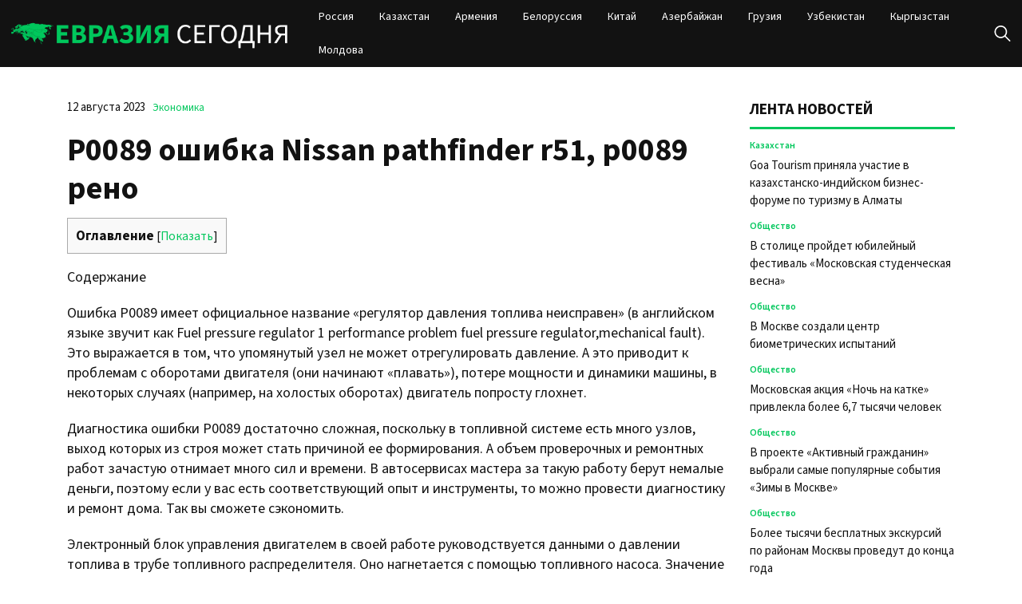

--- FILE ---
content_type: text/html; charset=UTF-8
request_url: https://evrasia-today.ru/p0089-oshibka-nissan-pathfinder-r51/
body_size: 17587
content:
<!doctype html>
<html lang="ru-RU">
<head>
	<meta charset="UTF-8">
	<meta name="viewport" content="width=device-width, initial-scale=1">
	<link rel="profile" href="https://gmpg.org/xfn/11">

	<meta name='robots' content='index, follow, max-image-preview:large, max-snippet:-1, max-video-preview:-1' />
	<style>img:is([sizes="auto" i], [sizes^="auto," i]) { contain-intrinsic-size: 3000px 1500px }</style>
	
	<!-- This site is optimized with the Yoast SEO plugin v22.6 - https://yoast.com/wordpress/plugins/seo/ -->
	<title>P0089 ошибка Nissan pathfinder r51, р0089 рено - Евразия сегодня</title>
	<link rel="canonical" href="https://evrasia-today.ru/p0089-oshibka-nissan-pathfinder-r51/" />
	<meta property="og:locale" content="ru_RU" />
	<meta property="og:type" content="article" />
	<meta property="og:title" content="P0089 ошибка Nissan pathfinder r51, р0089 рено - Евразия сегодня" />
	<meta property="og:description" content="Ошибка P0089 имеет официальное название &quot;регулятор давления топлива неисправен&quot; (в английском языке звучит как Fuel pressure regulator 1 performance problem" />
	<meta property="og:url" content="https://evrasia-today.ru/p0089-oshibka-nissan-pathfinder-r51/" />
	<meta property="og:site_name" content="Евразия сегодня" />
	<meta property="article:published_time" content="2023-08-12T01:15:14+00:00" />
	<meta property="article:modified_time" content="2024-02-27T05:59:47+00:00" />
	<meta property="og:image" content="https://a.d-cd.net/f696905s-960.jpg" />
	<meta name="author" content="admin" />
	<meta name="twitter:card" content="summary_large_image" />
	<meta name="twitter:label1" content="Написано автором" />
	<meta name="twitter:data1" content="admin" />
	<script type="application/ld+json" class="yoast-schema-graph">{"@context":"https://schema.org","@graph":[{"@type":"Article","@id":"https://evrasia-today.ru/p0089-oshibka-nissan-pathfinder-r51/#article","isPartOf":{"@id":"https://evrasia-today.ru/p0089-oshibka-nissan-pathfinder-r51/"},"author":{"name":"admin","@id":"https://evrasia-today.ru/#/schema/person/e9e987da9735bdfa65507c035e8282ef"},"headline":"P0089 ошибка Nissan pathfinder r51, р0089 рено","datePublished":"2023-08-12T01:15:14+00:00","dateModified":"2024-02-27T05:59:47+00:00","mainEntityOfPage":{"@id":"https://evrasia-today.ru/p0089-oshibka-nissan-pathfinder-r51/"},"wordCount":1891,"publisher":{"@id":"https://evrasia-today.ru/#organization"},"image":{"@id":"https://evrasia-today.ru/p0089-oshibka-nissan-pathfinder-r51/#primaryimage"},"thumbnailUrl":"https://a.d-cd.net/f696905s-960.jpg","articleSection":["Экономика"],"inLanguage":"ru-RU"},{"@type":"WebPage","@id":"https://evrasia-today.ru/p0089-oshibka-nissan-pathfinder-r51/","url":"https://evrasia-today.ru/p0089-oshibka-nissan-pathfinder-r51/","name":"P0089 ошибка Nissan pathfinder r51, р0089 рено - Евразия сегодня","isPartOf":{"@id":"https://evrasia-today.ru/#website"},"primaryImageOfPage":{"@id":"https://evrasia-today.ru/p0089-oshibka-nissan-pathfinder-r51/#primaryimage"},"image":{"@id":"https://evrasia-today.ru/p0089-oshibka-nissan-pathfinder-r51/#primaryimage"},"thumbnailUrl":"https://a.d-cd.net/f696905s-960.jpg","datePublished":"2023-08-12T01:15:14+00:00","dateModified":"2024-02-27T05:59:47+00:00","inLanguage":"ru-RU","potentialAction":[{"@type":"ReadAction","target":["https://evrasia-today.ru/p0089-oshibka-nissan-pathfinder-r51/"]}]},{"@type":"ImageObject","inLanguage":"ru-RU","@id":"https://evrasia-today.ru/p0089-oshibka-nissan-pathfinder-r51/#primaryimage","url":"https://a.d-cd.net/f696905s-960.jpg","contentUrl":"https://a.d-cd.net/f696905s-960.jpg"},{"@type":"WebSite","@id":"https://evrasia-today.ru/#website","url":"https://evrasia-today.ru/","name":"Евразия сегодня","description":"новости и аналитика","publisher":{"@id":"https://evrasia-today.ru/#organization"},"potentialAction":[{"@type":"SearchAction","target":{"@type":"EntryPoint","urlTemplate":"https://evrasia-today.ru/?s={search_term_string}"},"query-input":"required name=search_term_string"}],"inLanguage":"ru-RU"},{"@type":"Organization","@id":"https://evrasia-today.ru/#organization","name":"Евразия сегодня","url":"https://evrasia-today.ru/","logo":{"@type":"ImageObject","inLanguage":"ru-RU","@id":"https://evrasia-today.ru/#/schema/logo/image/","url":"https://evrasia-today.ru/wp-content/uploads/2024/04/logo.png","contentUrl":"https://evrasia-today.ru/wp-content/uploads/2024/04/logo.png","width":539,"height":63,"caption":"Евразия сегодня"},"image":{"@id":"https://evrasia-today.ru/#/schema/logo/image/"}},{"@type":"Person","@id":"https://evrasia-today.ru/#/schema/person/e9e987da9735bdfa65507c035e8282ef","name":"admin","image":{"@type":"ImageObject","inLanguage":"ru-RU","@id":"https://evrasia-today.ru/#/schema/person/image/","url":"https://secure.gravatar.com/avatar/56c9691c20cd3f10606d5fb8446cbb05?s=96&d=mm&r=g","contentUrl":"https://secure.gravatar.com/avatar/56c9691c20cd3f10606d5fb8446cbb05?s=96&d=mm&r=g","caption":"admin"},"url":"https://evrasia-today.ru/author/admin/"}]}</script>
	<!-- / Yoast SEO plugin. -->


<link rel="alternate" type="application/rss+xml" title="Евразия сегодня &raquo; Лента" href="https://evrasia-today.ru/feed/" />
<link rel="alternate" type="application/rss+xml" title="Евразия сегодня &raquo; Лента комментариев" href="https://evrasia-today.ru/comments/feed/" />
<script>
window._wpemojiSettings = {"baseUrl":"https:\/\/s.w.org\/images\/core\/emoji\/15.0.3\/72x72\/","ext":".png","svgUrl":"https:\/\/s.w.org\/images\/core\/emoji\/15.0.3\/svg\/","svgExt":".svg","source":{"concatemoji":"https:\/\/evrasia-today.ru\/wp-includes\/js\/wp-emoji-release.min.js?ver=6.7.2"}};
/*! This file is auto-generated */
!function(i,n){var o,s,e;function c(e){try{var t={supportTests:e,timestamp:(new Date).valueOf()};sessionStorage.setItem(o,JSON.stringify(t))}catch(e){}}function p(e,t,n){e.clearRect(0,0,e.canvas.width,e.canvas.height),e.fillText(t,0,0);var t=new Uint32Array(e.getImageData(0,0,e.canvas.width,e.canvas.height).data),r=(e.clearRect(0,0,e.canvas.width,e.canvas.height),e.fillText(n,0,0),new Uint32Array(e.getImageData(0,0,e.canvas.width,e.canvas.height).data));return t.every(function(e,t){return e===r[t]})}function u(e,t,n){switch(t){case"flag":return n(e,"\ud83c\udff3\ufe0f\u200d\u26a7\ufe0f","\ud83c\udff3\ufe0f\u200b\u26a7\ufe0f")?!1:!n(e,"\ud83c\uddfa\ud83c\uddf3","\ud83c\uddfa\u200b\ud83c\uddf3")&&!n(e,"\ud83c\udff4\udb40\udc67\udb40\udc62\udb40\udc65\udb40\udc6e\udb40\udc67\udb40\udc7f","\ud83c\udff4\u200b\udb40\udc67\u200b\udb40\udc62\u200b\udb40\udc65\u200b\udb40\udc6e\u200b\udb40\udc67\u200b\udb40\udc7f");case"emoji":return!n(e,"\ud83d\udc26\u200d\u2b1b","\ud83d\udc26\u200b\u2b1b")}return!1}function f(e,t,n){var r="undefined"!=typeof WorkerGlobalScope&&self instanceof WorkerGlobalScope?new OffscreenCanvas(300,150):i.createElement("canvas"),a=r.getContext("2d",{willReadFrequently:!0}),o=(a.textBaseline="top",a.font="600 32px Arial",{});return e.forEach(function(e){o[e]=t(a,e,n)}),o}function t(e){var t=i.createElement("script");t.src=e,t.defer=!0,i.head.appendChild(t)}"undefined"!=typeof Promise&&(o="wpEmojiSettingsSupports",s=["flag","emoji"],n.supports={everything:!0,everythingExceptFlag:!0},e=new Promise(function(e){i.addEventListener("DOMContentLoaded",e,{once:!0})}),new Promise(function(t){var n=function(){try{var e=JSON.parse(sessionStorage.getItem(o));if("object"==typeof e&&"number"==typeof e.timestamp&&(new Date).valueOf()<e.timestamp+604800&&"object"==typeof e.supportTests)return e.supportTests}catch(e){}return null}();if(!n){if("undefined"!=typeof Worker&&"undefined"!=typeof OffscreenCanvas&&"undefined"!=typeof URL&&URL.createObjectURL&&"undefined"!=typeof Blob)try{var e="postMessage("+f.toString()+"("+[JSON.stringify(s),u.toString(),p.toString()].join(",")+"));",r=new Blob([e],{type:"text/javascript"}),a=new Worker(URL.createObjectURL(r),{name:"wpTestEmojiSupports"});return void(a.onmessage=function(e){c(n=e.data),a.terminate(),t(n)})}catch(e){}c(n=f(s,u,p))}t(n)}).then(function(e){for(var t in e)n.supports[t]=e[t],n.supports.everything=n.supports.everything&&n.supports[t],"flag"!==t&&(n.supports.everythingExceptFlag=n.supports.everythingExceptFlag&&n.supports[t]);n.supports.everythingExceptFlag=n.supports.everythingExceptFlag&&!n.supports.flag,n.DOMReady=!1,n.readyCallback=function(){n.DOMReady=!0}}).then(function(){return e}).then(function(){var e;n.supports.everything||(n.readyCallback(),(e=n.source||{}).concatemoji?t(e.concatemoji):e.wpemoji&&e.twemoji&&(t(e.twemoji),t(e.wpemoji)))}))}((window,document),window._wpemojiSettings);
</script>
<style id='wp-emoji-styles-inline-css'>

	img.wp-smiley, img.emoji {
		display: inline !important;
		border: none !important;
		box-shadow: none !important;
		height: 1em !important;
		width: 1em !important;
		margin: 0 0.07em !important;
		vertical-align: -0.1em !important;
		background: none !important;
		padding: 0 !important;
	}
</style>
<link rel='stylesheet' id='wp-block-library-css' href='https://evrasia-today.ru/wp-includes/css/dist/block-library/style.min.css?ver=6.7.2' media='all' />
<style id='classic-theme-styles-inline-css'>
/*! This file is auto-generated */
.wp-block-button__link{color:#fff;background-color:#32373c;border-radius:9999px;box-shadow:none;text-decoration:none;padding:calc(.667em + 2px) calc(1.333em + 2px);font-size:1.125em}.wp-block-file__button{background:#32373c;color:#fff;text-decoration:none}
</style>
<style id='global-styles-inline-css'>
:root{--wp--preset--aspect-ratio--square: 1;--wp--preset--aspect-ratio--4-3: 4/3;--wp--preset--aspect-ratio--3-4: 3/4;--wp--preset--aspect-ratio--3-2: 3/2;--wp--preset--aspect-ratio--2-3: 2/3;--wp--preset--aspect-ratio--16-9: 16/9;--wp--preset--aspect-ratio--9-16: 9/16;--wp--preset--color--black: #000000;--wp--preset--color--cyan-bluish-gray: #abb8c3;--wp--preset--color--white: #ffffff;--wp--preset--color--pale-pink: #f78da7;--wp--preset--color--vivid-red: #cf2e2e;--wp--preset--color--luminous-vivid-orange: #ff6900;--wp--preset--color--luminous-vivid-amber: #fcb900;--wp--preset--color--light-green-cyan: #7bdcb5;--wp--preset--color--vivid-green-cyan: #00d084;--wp--preset--color--pale-cyan-blue: #8ed1fc;--wp--preset--color--vivid-cyan-blue: #0693e3;--wp--preset--color--vivid-purple: #9b51e0;--wp--preset--gradient--vivid-cyan-blue-to-vivid-purple: linear-gradient(135deg,rgba(6,147,227,1) 0%,rgb(155,81,224) 100%);--wp--preset--gradient--light-green-cyan-to-vivid-green-cyan: linear-gradient(135deg,rgb(122,220,180) 0%,rgb(0,208,130) 100%);--wp--preset--gradient--luminous-vivid-amber-to-luminous-vivid-orange: linear-gradient(135deg,rgba(252,185,0,1) 0%,rgba(255,105,0,1) 100%);--wp--preset--gradient--luminous-vivid-orange-to-vivid-red: linear-gradient(135deg,rgba(255,105,0,1) 0%,rgb(207,46,46) 100%);--wp--preset--gradient--very-light-gray-to-cyan-bluish-gray: linear-gradient(135deg,rgb(238,238,238) 0%,rgb(169,184,195) 100%);--wp--preset--gradient--cool-to-warm-spectrum: linear-gradient(135deg,rgb(74,234,220) 0%,rgb(151,120,209) 20%,rgb(207,42,186) 40%,rgb(238,44,130) 60%,rgb(251,105,98) 80%,rgb(254,248,76) 100%);--wp--preset--gradient--blush-light-purple: linear-gradient(135deg,rgb(255,206,236) 0%,rgb(152,150,240) 100%);--wp--preset--gradient--blush-bordeaux: linear-gradient(135deg,rgb(254,205,165) 0%,rgb(254,45,45) 50%,rgb(107,0,62) 100%);--wp--preset--gradient--luminous-dusk: linear-gradient(135deg,rgb(255,203,112) 0%,rgb(199,81,192) 50%,rgb(65,88,208) 100%);--wp--preset--gradient--pale-ocean: linear-gradient(135deg,rgb(255,245,203) 0%,rgb(182,227,212) 50%,rgb(51,167,181) 100%);--wp--preset--gradient--electric-grass: linear-gradient(135deg,rgb(202,248,128) 0%,rgb(113,206,126) 100%);--wp--preset--gradient--midnight: linear-gradient(135deg,rgb(2,3,129) 0%,rgb(40,116,252) 100%);--wp--preset--font-size--small: 13px;--wp--preset--font-size--medium: 20px;--wp--preset--font-size--large: 36px;--wp--preset--font-size--x-large: 42px;--wp--preset--spacing--20: 0.44rem;--wp--preset--spacing--30: 0.67rem;--wp--preset--spacing--40: 1rem;--wp--preset--spacing--50: 1.5rem;--wp--preset--spacing--60: 2.25rem;--wp--preset--spacing--70: 3.38rem;--wp--preset--spacing--80: 5.06rem;--wp--preset--shadow--natural: 6px 6px 9px rgba(0, 0, 0, 0.2);--wp--preset--shadow--deep: 12px 12px 50px rgba(0, 0, 0, 0.4);--wp--preset--shadow--sharp: 6px 6px 0px rgba(0, 0, 0, 0.2);--wp--preset--shadow--outlined: 6px 6px 0px -3px rgba(255, 255, 255, 1), 6px 6px rgba(0, 0, 0, 1);--wp--preset--shadow--crisp: 6px 6px 0px rgba(0, 0, 0, 1);}:where(.is-layout-flex){gap: 0.5em;}:where(.is-layout-grid){gap: 0.5em;}body .is-layout-flex{display: flex;}.is-layout-flex{flex-wrap: wrap;align-items: center;}.is-layout-flex > :is(*, div){margin: 0;}body .is-layout-grid{display: grid;}.is-layout-grid > :is(*, div){margin: 0;}:where(.wp-block-columns.is-layout-flex){gap: 2em;}:where(.wp-block-columns.is-layout-grid){gap: 2em;}:where(.wp-block-post-template.is-layout-flex){gap: 1.25em;}:where(.wp-block-post-template.is-layout-grid){gap: 1.25em;}.has-black-color{color: var(--wp--preset--color--black) !important;}.has-cyan-bluish-gray-color{color: var(--wp--preset--color--cyan-bluish-gray) !important;}.has-white-color{color: var(--wp--preset--color--white) !important;}.has-pale-pink-color{color: var(--wp--preset--color--pale-pink) !important;}.has-vivid-red-color{color: var(--wp--preset--color--vivid-red) !important;}.has-luminous-vivid-orange-color{color: var(--wp--preset--color--luminous-vivid-orange) !important;}.has-luminous-vivid-amber-color{color: var(--wp--preset--color--luminous-vivid-amber) !important;}.has-light-green-cyan-color{color: var(--wp--preset--color--light-green-cyan) !important;}.has-vivid-green-cyan-color{color: var(--wp--preset--color--vivid-green-cyan) !important;}.has-pale-cyan-blue-color{color: var(--wp--preset--color--pale-cyan-blue) !important;}.has-vivid-cyan-blue-color{color: var(--wp--preset--color--vivid-cyan-blue) !important;}.has-vivid-purple-color{color: var(--wp--preset--color--vivid-purple) !important;}.has-black-background-color{background-color: var(--wp--preset--color--black) !important;}.has-cyan-bluish-gray-background-color{background-color: var(--wp--preset--color--cyan-bluish-gray) !important;}.has-white-background-color{background-color: var(--wp--preset--color--white) !important;}.has-pale-pink-background-color{background-color: var(--wp--preset--color--pale-pink) !important;}.has-vivid-red-background-color{background-color: var(--wp--preset--color--vivid-red) !important;}.has-luminous-vivid-orange-background-color{background-color: var(--wp--preset--color--luminous-vivid-orange) !important;}.has-luminous-vivid-amber-background-color{background-color: var(--wp--preset--color--luminous-vivid-amber) !important;}.has-light-green-cyan-background-color{background-color: var(--wp--preset--color--light-green-cyan) !important;}.has-vivid-green-cyan-background-color{background-color: var(--wp--preset--color--vivid-green-cyan) !important;}.has-pale-cyan-blue-background-color{background-color: var(--wp--preset--color--pale-cyan-blue) !important;}.has-vivid-cyan-blue-background-color{background-color: var(--wp--preset--color--vivid-cyan-blue) !important;}.has-vivid-purple-background-color{background-color: var(--wp--preset--color--vivid-purple) !important;}.has-black-border-color{border-color: var(--wp--preset--color--black) !important;}.has-cyan-bluish-gray-border-color{border-color: var(--wp--preset--color--cyan-bluish-gray) !important;}.has-white-border-color{border-color: var(--wp--preset--color--white) !important;}.has-pale-pink-border-color{border-color: var(--wp--preset--color--pale-pink) !important;}.has-vivid-red-border-color{border-color: var(--wp--preset--color--vivid-red) !important;}.has-luminous-vivid-orange-border-color{border-color: var(--wp--preset--color--luminous-vivid-orange) !important;}.has-luminous-vivid-amber-border-color{border-color: var(--wp--preset--color--luminous-vivid-amber) !important;}.has-light-green-cyan-border-color{border-color: var(--wp--preset--color--light-green-cyan) !important;}.has-vivid-green-cyan-border-color{border-color: var(--wp--preset--color--vivid-green-cyan) !important;}.has-pale-cyan-blue-border-color{border-color: var(--wp--preset--color--pale-cyan-blue) !important;}.has-vivid-cyan-blue-border-color{border-color: var(--wp--preset--color--vivid-cyan-blue) !important;}.has-vivid-purple-border-color{border-color: var(--wp--preset--color--vivid-purple) !important;}.has-vivid-cyan-blue-to-vivid-purple-gradient-background{background: var(--wp--preset--gradient--vivid-cyan-blue-to-vivid-purple) !important;}.has-light-green-cyan-to-vivid-green-cyan-gradient-background{background: var(--wp--preset--gradient--light-green-cyan-to-vivid-green-cyan) !important;}.has-luminous-vivid-amber-to-luminous-vivid-orange-gradient-background{background: var(--wp--preset--gradient--luminous-vivid-amber-to-luminous-vivid-orange) !important;}.has-luminous-vivid-orange-to-vivid-red-gradient-background{background: var(--wp--preset--gradient--luminous-vivid-orange-to-vivid-red) !important;}.has-very-light-gray-to-cyan-bluish-gray-gradient-background{background: var(--wp--preset--gradient--very-light-gray-to-cyan-bluish-gray) !important;}.has-cool-to-warm-spectrum-gradient-background{background: var(--wp--preset--gradient--cool-to-warm-spectrum) !important;}.has-blush-light-purple-gradient-background{background: var(--wp--preset--gradient--blush-light-purple) !important;}.has-blush-bordeaux-gradient-background{background: var(--wp--preset--gradient--blush-bordeaux) !important;}.has-luminous-dusk-gradient-background{background: var(--wp--preset--gradient--luminous-dusk) !important;}.has-pale-ocean-gradient-background{background: var(--wp--preset--gradient--pale-ocean) !important;}.has-electric-grass-gradient-background{background: var(--wp--preset--gradient--electric-grass) !important;}.has-midnight-gradient-background{background: var(--wp--preset--gradient--midnight) !important;}.has-small-font-size{font-size: var(--wp--preset--font-size--small) !important;}.has-medium-font-size{font-size: var(--wp--preset--font-size--medium) !important;}.has-large-font-size{font-size: var(--wp--preset--font-size--large) !important;}.has-x-large-font-size{font-size: var(--wp--preset--font-size--x-large) !important;}
:where(.wp-block-post-template.is-layout-flex){gap: 1.25em;}:where(.wp-block-post-template.is-layout-grid){gap: 1.25em;}
:where(.wp-block-columns.is-layout-flex){gap: 2em;}:where(.wp-block-columns.is-layout-grid){gap: 2em;}
:root :where(.wp-block-pullquote){font-size: 1.5em;line-height: 1.6;}
</style>
<link rel='stylesheet' id='evraziyasegodnya-style-css' href='https://evrasia-today.ru/wp-content/themes/evraziyasegodnya/style.css?ver=1.0.0' media='all' />
<link rel='stylesheet' id='boo-grid-4.6-css' href='https://evrasia-today.ru/wp-content/themes/evraziyasegodnya/bootstrap-grid.css?ver=1.0.0' media='all' />
<link rel='stylesheet' id='fancybox-css-css' href='https://evrasia-today.ru/wp-content/themes/evraziyasegodnya/js/jquery.fancybox.min.css?ver=1.0.0' media='all' />
<script src="https://evrasia-today.ru/wp-includes/js/jquery/jquery.min.js?ver=3.7.1" id="jquery-core-js"></script>
<script src="https://evrasia-today.ru/wp-includes/js/jquery/jquery-migrate.min.js?ver=3.4.1" id="jquery-migrate-js"></script>
<link rel="https://api.w.org/" href="https://evrasia-today.ru/wp-json/" /><link rel="alternate" title="JSON" type="application/json" href="https://evrasia-today.ru/wp-json/wp/v2/posts/3814" /><link rel="EditURI" type="application/rsd+xml" title="RSD" href="https://evrasia-today.ru/xmlrpc.php?rsd" />
<meta name="generator" content="WordPress 6.7.2" />
<link rel='shortlink' href='https://evrasia-today.ru/?p=3814' />
<link rel="alternate" title="oEmbed (JSON)" type="application/json+oembed" href="https://evrasia-today.ru/wp-json/oembed/1.0/embed?url=https%3A%2F%2Fevrasia-today.ru%2Fp0089-oshibka-nissan-pathfinder-r51%2F" />
<link rel="alternate" title="oEmbed (XML)" type="text/xml+oembed" href="https://evrasia-today.ru/wp-json/oembed/1.0/embed?url=https%3A%2F%2Fevrasia-today.ru%2Fp0089-oshibka-nissan-pathfinder-r51%2F&#038;format=xml" />
<link rel="icon" href="https://evrasia-today.ru/wp-content/uploads/2024/10/cropped-screenshot-2024-10-31-at-08.39.34-32x32.png" sizes="32x32" />
<link rel="icon" href="https://evrasia-today.ru/wp-content/uploads/2024/10/cropped-screenshot-2024-10-31-at-08.39.34-192x192.png" sizes="192x192" />
<link rel="apple-touch-icon" href="https://evrasia-today.ru/wp-content/uploads/2024/10/cropped-screenshot-2024-10-31-at-08.39.34-180x180.png" />
<meta name="msapplication-TileImage" content="https://evrasia-today.ru/wp-content/uploads/2024/10/cropped-screenshot-2024-10-31-at-08.39.34-270x270.png" />
</head>

<body class="post-template-default single single-post postid-3814 single-format-standard wp-custom-logo wp-embed-responsive"> 

	
<div id="page" class="site">

<header class="site-header compensate-for-scrollbar d-flex flex-column">
	<div class="container relative">
		<div class="menu_wrap d-flex align-items-center justify-content-between">
			<div class="flex-shrink-0 mr-sm-5 mr-2">
				<div class="site-branding">
					<a href="https://evrasia-today.ru/" class="custom-logo-link" rel="home"><img width="539" height="63" src="https://evrasia-today.ru/wp-content/uploads/2024/04/logo.png" class="custom-logo" alt="Евразия сегодня" decoding="async" /></a>				</div>
			</div>
			<nav class="nav-menu my-auto ml-auto">
				<ul id="menu-header" class="d-lg-flex flex-wrap"><li id="menu-item-50074" class="menu-item menu-item-type-taxonomy menu-item-object-category menu-item-50074"><a href="https://evrasia-today.ru/russia/">Россия</a></li>
<li id="menu-item-50072" class="menu-item menu-item-type-taxonomy menu-item-object-category menu-item-50072"><a href="https://evrasia-today.ru/kazakhstan/">Казахстан</a></li>
<li id="menu-item-50070" class="menu-item menu-item-type-taxonomy menu-item-object-category menu-item-50070"><a href="https://evrasia-today.ru/armenia/">Армения</a></li>
<li id="menu-item-50464" class="menu-item menu-item-type-taxonomy menu-item-object-category menu-item-50464"><a href="https://evrasia-today.ru/belarus/">Белоруссия</a></li>
<li id="menu-item-50076" class="menu-item menu-item-type-taxonomy menu-item-object-category menu-item-50076"><a href="https://evrasia-today.ru/china/">Китай</a></li>
<li id="menu-item-50069" class="menu-item menu-item-type-taxonomy menu-item-object-category menu-item-50069"><a href="https://evrasia-today.ru/azerbajdzhan/">Азербайжан</a></li>
<li id="menu-item-50071" class="menu-item menu-item-type-taxonomy menu-item-object-category menu-item-50071"><a href="https://evrasia-today.ru/georgia/">Грузия</a></li>
<li id="menu-item-50075" class="menu-item menu-item-type-taxonomy menu-item-object-category menu-item-50075"><a href="https://evrasia-today.ru/uzbekistan/">Узбекистан</a></li>
<li id="menu-item-50073" class="menu-item menu-item-type-taxonomy menu-item-object-category menu-item-50073"><a href="https://evrasia-today.ru/kyrgyzstan/">Кыргызстан</a></li>
<li id="menu-item-50385" class="menu-item menu-item-type-taxonomy menu-item-object-category menu-item-50385"><a href="https://evrasia-today.ru/moldova/">Молдова</a></li>
</ul>			</nav>
			<div class="d-flex align-items-center ml-4">
				<div class="d-lg-none d-block">
					<div class="burger"><span></span></div>
				</div>
				<div class="search_column">
					<div class="d-flex justify-content-end wrap_search h-100">
    <div class="search_panel">
        <form role="search" method="get" id="searchform" class="searchform d-flex" action="https://evrasia-today.ru/">
                <label for="searchsubmit" class="s-submit d-flex align-items-center">
                    <svg xmlns="http://www.w3.org/2000/svg" width="22" height="22" viewBox="0 0 22 22" fill="none"><g clip-path="url(#clip0_14_506)"><path d="M7.64839 0.064455C5.74057 0.30508 3.93589 1.19453 2.56518 2.56524C-0.0301296 5.15625 -0.726223 9.08789 0.820652 12.3664C2.09682 15.0777 4.64917 16.9512 7.57534 17.3379C9.74956 17.6215 11.971 17.0629 13.7499 15.7867C13.9605 15.6363 14.1496 15.5117 14.1667 15.5117C14.1839 15.5117 15.6234 16.934 17.3593 18.6656C20.6894 21.9957 20.6937 21.9957 21.0761 22C21.2652 22 21.639 21.8453 21.7507 21.7164C21.8753 21.5746 22 21.2566 22 21.0762C22 20.6938 21.9957 20.6895 18.6656 17.3594C16.9339 15.6234 15.5117 14.1883 15.5117 14.1711C15.5117 14.1539 15.6363 13.9648 15.791 13.7457C16.8566 12.2375 17.398 10.5574 17.4023 8.73555C17.4023 6.38086 16.4999 4.20234 14.8371 2.54805C13.5222 1.2418 11.9066 0.4168 10.0546 0.107424C9.47026 0.00859642 8.25854 -0.012888 7.64839 0.064455ZM9.71089 1.91211C11.6703 2.23008 13.3417 3.28711 14.4031 4.88555C15.1937 6.07578 15.5589 7.26602 15.5632 8.67969C15.5632 9.36289 15.516 9.77539 15.3613 10.3984C14.7554 12.8176 12.8175 14.7555 10.3984 15.3613C9.77534 15.516 9.36284 15.5633 8.67964 15.5633C7.26596 15.559 6.07573 15.1938 4.8855 14.4031C2.99057 13.1441 1.8476 11.0086 1.8476 8.70977C1.8476 7.5582 2.08393 6.58711 2.62104 5.54727C3.48901 3.86719 5.03589 2.6168 6.89643 2.07969C7.68276 1.85625 8.89878 1.78321 9.71089 1.91211Z" /></g><defs><clipPath id="clip0_14_506"><rect width="22" height="22"/></clipPath></defs></svg>
                    <input type="submit" class="searchsubmit" id="searchsubmit" value="" />
                </label>
                <input type="text" value="" name="s" id="s" placeholder="Найти новость" required/>
                
        </form>
    </div>
    <div class="s-icon d-flex align-items-center">
        <svg class="loop-icon" xmlns="http://www.w3.org/2000/svg" width="22" height="22" viewBox="0 0 22 22" fill="none"><g clip-path="url(#clip0_14_506)"><path d="M7.64839 0.064455C5.74057 0.30508 3.93589 1.19453 2.56518 2.56524C-0.0301296 5.15625 -0.726223 9.08789 0.820652 12.3664C2.09682 15.0777 4.64917 16.9512 7.57534 17.3379C9.74956 17.6215 11.971 17.0629 13.7499 15.7867C13.9605 15.6363 14.1496 15.5117 14.1667 15.5117C14.1839 15.5117 15.6234 16.934 17.3593 18.6656C20.6894 21.9957 20.6937 21.9957 21.0761 22C21.2652 22 21.639 21.8453 21.7507 21.7164C21.8753 21.5746 22 21.2566 22 21.0762C22 20.6938 21.9957 20.6895 18.6656 17.3594C16.9339 15.6234 15.5117 14.1883 15.5117 14.1711C15.5117 14.1539 15.6363 13.9648 15.791 13.7457C16.8566 12.2375 17.398 10.5574 17.4023 8.73555C17.4023 6.38086 16.4999 4.20234 14.8371 2.54805C13.5222 1.2418 11.9066 0.4168 10.0546 0.107424C9.47026 0.00859642 8.25854 -0.012888 7.64839 0.064455ZM9.71089 1.91211C11.6703 2.23008 13.3417 3.28711 14.4031 4.88555C15.1937 6.07578 15.5589 7.26602 15.5632 8.67969C15.5632 9.36289 15.516 9.77539 15.3613 10.3984C14.7554 12.8176 12.8175 14.7555 10.3984 15.3613C9.77534 15.516 9.36284 15.5633 8.67964 15.5633C7.26596 15.559 6.07573 15.1938 4.8855 14.4031C2.99057 13.1441 1.8476 11.0086 1.8476 8.70977C1.8476 7.5582 2.08393 6.58711 2.62104 5.54727C3.48901 3.86719 5.03589 2.6168 6.89643 2.07969C7.68276 1.85625 8.89878 1.78321 9.71089 1.91211Z" /></g><defs><clipPath id="clip0_14_506"><rect width="22" height="22"/></clipPath></defs></svg>
        <svg data-win="gl0ry_to_ukra1ne" class="loop-icon_close" width="20" height="19" viewBox="0 0 20 19" fill="none" xmlns="http://www.w3.org/2000/svg"><path fill-rule="evenodd" clip-rule="evenodd" d="M2.73529 0.79769C2.33837 0.400768 1.69483 0.400768 1.29791 0.797691C0.900988 1.19461 0.900988 1.83815 1.29791 2.23507L8.56286 9.50002L1.29796 16.7649C0.90104 17.1618 0.90104 17.8054 1.29796 18.2023C1.69488 18.5992 2.33842 18.5992 2.73534 18.2023L10.0002 10.9374L17.2651 18.2023C17.6621 18.5992 18.3056 18.5992 18.7025 18.2023C19.0994 17.8054 19.0994 17.1618 18.7025 16.7649L11.4376 9.50002L18.7026 2.23507C19.0995 1.83815 19.0995 1.19461 18.7026 0.797691C18.3057 0.400768 17.6621 0.400768 17.2652 0.79769L10.0002 8.06264L2.73529 0.79769Z"/></svg>
    </div>
</div>				</div>
			</div>
		</div>
	</div>
</header>

<main>
	<section class="pt-0">
		<div class="container">
			
			<div class="row">
				<div class="col-xl-9 col-lg-8 mb-4">
					<div class="single-content">
						<div class="single-meta d-flex align-items-center">
							<div class="date_post mr-2">
								12 августа 2023							</div>
							<div class="mr-2 d-flex"><a class="cat-name" href="https://evrasia-today.ru/economy/">Экономика</a></div>
						</div>

						<h1>P0089 ошибка Nissan pathfinder r51, р0089 рено</h1>
													
							<div id="toc_container" class="no_bullets"><p class="toc_title">Оглавление</p><ul class="toc_list"><li><a href="#i"><span class="toc_number toc_depth_1">1</span> Основные причины возникновения</a></li><li><a href="#i-2"><span class="toc_number toc_depth_1">2</span> Методы проверки и решения</a><ul><li><a href="#i-3"><span class="toc_number toc_depth_2">2.1</span> Заключение</a></li></ul></li><li><a href="#Nissan_Pathfinder_________________________________0089___4WD"><span class="toc_number toc_depth_1">3</span> Nissan Pathfinder ›                             Бортжурнал ›                                 Ошибка 0089 — индикация на приборке 4WD. Замена регулятора давления топлива.</a></li></ul></div>

<p class="toc_title">Содержание</p>
<ul class="toc_list">
<li><a href="#i">Основные причины возникновения</a></li>
<li><a href="#i-2">Методы проверки и решения</a>
<ul>
<li><a href="#i-3">Заключение</a></li>
</ul>
</li>
<li><a href="#Nissan_Pathfinder_________________________________0089___4WD">                             Nissan Pathfinder ›                             Бортжурнал ›                                 Ошибка 0089 — индикация на приборке 4WD. Замена регулятора давления топлива.         </a></li>
</ul>
<p>Ошибка P0089 имеет официальное название «регулятор давления топлива неисправен» (в английском языке звучит как Fuel pressure regulator 1 performance problem fuel pressure regulator,mechanical fault). Это выражается в том, что упомянутый узел не может отрегулировать давление. А это приводит к проблемам с оборотами двигателя (они начинают «плавать»), потере мощности и динамики машины, в некоторых случаях (например, на холостых оборотах) двигатель попросту глохнет.</p>
<p>Диагностика ошибки P0089 достаточно сложная, поскольку в топливной системе есть много узлов, выход которых из строя может стать причиной ее формирования. А объем проверочных и ремонтных работ зачастую отнимает много сил и времени. В автосервисах мастера за такую работу берут немалые деньги, поэтому если у вас есть соответствующий опыт и инструменты, то можно провести диагностику и ремонт дома. Так вы сможете сэкономить.</p>
<p>Электронный блок управления двигателем в своей работе руководствуется данными о давлении топлива в трубе топливного распределителя. Оно нагнетается с помощью топливного насоса. Значение давления в трубе распределителя постоянно указывает расположенный в ней датчик. Давление в системе регулируется с помощью электромагнитного клапана регулятора.</p>
<p>В свою очередь управление электромагнитным клапаном выполняется с помощью широтно-импульсной модуляции (ШИМ, или в английском языке PWM). Электронный блок управления двигателем подает соответствующий сигнал (напряжение) на электромагнит регулятора давления. Происходит это с помощью соединения с массой цепи управления. А для этого применяется специальное полупроводниковое устройство под названием формирователь.</p>
<p>Электронный блок управления двигателем дает команды на создание давления топлива в пределах от 2 до 15 МПа в зависимости от режима работы двигателя (нагрузки, количества оборотов, температуры, общего состояния мотора и так далее). В системе есть специальный предохранительно-спусковой клапан, рассчитанный на давление 17,5 МПа (у некоторых машин значение может быть другое, однако отличается незначительно). Он не дает значительно повыситься давлению во избежание возникновения аварийной ситуации.</p>
<p>Существует несколько вариантов ошибки с кодом Р0089. В частности:</p>
<ul>
<li> DTC P0089 00 — нарушение работы регулятора давления топлива. Это означает, что давление в трубе топливного распределителя превышает максимальное пороговое значение в то время, когда давление регулируется регулятором давления в трубе топливного распределителя.</li>
<li> DTC P0089 11 — функционирование регулятора давления топлива, высокий вход. То есть, давление в трубе топливного распределителя превышает максимальное пороговое значение, когда это давление корректируется регулятором давления топлива.</li>
<li> DTC P0089 12 — функционирование регулятора давления топлива, низкий вход. Давление в трубе топливного распределителя ниже минимального порогового значения, когда это давление регулируется регулятором давления топлива.</li>
<li> DTC P0089 18 — функционирование регулятора давления топлива, низкая амплитуда сигнала. Положительное отклонение и установленное значение расхода топлива через регулятор давления топлива превышено.</li>
<li> DTC P0089 19 — функционирование регулятора давления топлива, высокая амплитуда сигнала. Отрицательное отклонение давления в трубе топливного распределителя, установленное значение расхода топлива через регулятор давления топлива меньше минимума значения или равно минимуму.</li>
</ul>
<p/>
<p>Несмотря на то, что существует несколько разновидностей ошибок, все они сказываются на поведении автомобиля и его реакции на команды управления.</p>
<p>По статистике ошибка P0089 больше других беспокоит владельцев следующих моделей автомобилей — Nissan Pathfinder, Ford Transit, Mitsubishi Pajero, а также отдельные модели Renault (Рено). Несмотря на разнообразие автомобилей, большинство из них при появлении обозначенной ошибки проявляют такие ее внешние признаки: если давление в магистрали низкое, то как правило, машина теряет динамические способности, не поддерживает высокие обороты и даже глохнет.</p>
<p>Если же давление значительно увеличилось (вплоть до критического), то возможно возникновении ситуации, когда наблюдается детонация двигателя и появление дыма. Это очень опасное явление, и если оно имело место, то тянуть с ремонтными работами нельзя, исправлять ситуацию нужно как можно скорее.</p>
<p>На некоторых машинах (например, Renault Megane GTour) при поддержании оборотов при помощи акселератора двигатель работает нормально. Однако при снижении значения оборотов до холостых, двигатель работает “взахлеб”, и обороты не поднимаются выше 2500 в минуту. В некоторых ЭБУ специально внесена программа, в соответствии с которой в подобных ситуациях происходит принудительное глушение мотора с целью недопущения гидроудара.</p>
<p>Условия, при которых электронный блок управления двигателем фиксирует ошибку Р0089, достаточно просты. К ним относятся:</p>
<ol>
<li>Двигатель заведен.</li>
<li>Сразу же после запуска двигателя формируется один из перечисленных выше подвидов ошибки.</li>
</ol>
<p>Также должны выполняться следующие условия:</p>
<ul>
<li>Ошибки с кодами P0016, P0017, P0018, P0019, P0090, P0091, P0092, P00C8, P00C9, P00CA, P0111, P0112, P0113, P0116, P0117, P0118, P0128, P0192, P0193, P0335, P0336, P0340, P0341, P0345, P0346, P0365, P0366, P0390, P0391, P0627, P0628 или P0629 не установлены.</li>
<li>Напряжение в системе зажигания автомобиля составляет не менее 8 Вольт.</li>
<li>Давление топлива в контуре низкого давления составляет более 275 кПа.</li>
<li>Двигатель автомобиля запущен.</li>
<li>При выполнении всех перечисленных условий сигнал об ошибке возникает при их постоянном наличии более 10 секунд.</li>
</ul>
<h2><span id="i">Основные причины возникновения</span></h2>
<p>Существует достаточно много причин, из-за которых может появиться ошибка с кодом Р0089. Так, к ним относится:</p>
<ul>
<li>Возникновение препятствия в топливопроводе (магистрали подачи топлива), утечка топлива в контуре высокого давления, недостаток или излишек топлива в контуре низкого давления.</li>
<li>При отрицательной температуре (ниже 0°С) окружающей среды возможно обледенение сетчатого фильтра в бензобаке в из-за того, что в баке имеются водяные пары. Это приводит к падению давления топлива.</li>
<li>Высокое электрическое сопротивления одной или нескольких электрических цепей регулятора давления топлива. Аналогичное снижение сопротивления до 2 Ом или меньше также может спровоцировать формирование обозначенной ошибки.</li>
<li>Заедание регулятора давления в трубе топливного распределителя.</li>
<li>Частичный или полный выход из строя регулятора давления топлива.</li>
<li>Предохранительно-спусковой клапан не держит давление и срабатывает при его малом значении.</li>
</ul>
<p/>
<p>В связи с тем, что причин, которые могут вызвать ошибку P0089 много, то работы по диагностике могут забрать достаточно много сил и времени.</p>
<h2><span id="i-2">Методы проверки и решения</span></h2>
<p>Для выполнения диагностики и выполнения ремонтных работ кроме обычных слесарных инструментов вам понадобится манометр давления топлива (например, EN 49495) и переходник к нему (например, EN 49799). Также обязательно нужен диагностический прибор с соответствующим программным обеспечением для выполнения последовательной диагностики отдельных узлов топливной системы автомобиля. Далее приведен алгоритм диагностирования неполадок для популярного автомобиля Chevrolet Cruze 2011-2012 годов выпуска. Логика проверки в других автомобилях будет аналогичной. Итак:</p>
<ol>
<li>Включить зажигание. С помощью диагностического прибора дать команду на включение и выключение реле топливного насоса. При этом убедиться, что насос включается и отключается нормально. Если это не так — выполнить диагностику.</li>
<li>Выключить зажигание. Присоединить переходник манометра и непосредственно манометр к подающему топливопроводу в месте возле блока топливного фильтра.</li>
<li>Включить зажигание. С помощью манометра убедиться, что давление топлива находится в диапазоне от 414 до 483 кПа (60…70 фунтов на квадратный дюйм, PSI). Если давление не вписывается в данный коридор, то необходимо выполнить дополнительную диагностику топливной системы.</li>
<li>Выключить зажигание. Отсоединить разъем жгута проводов от регулятора давления топлива, контакт Q18.</li>
<li>Включить зажигание. С помощью контрольной лампы проверить, есть ли напряжение между массой и клеммой 1 цепи напряжения зажигания 1. Если напряжения нет (лампа не светится), то возможно два варианта. Первый — необходимо найти и устранить причину, по которой произошло короткое замыкание на массу или обрыв проводов. Второй — в цепи напряжения зажигания 1 имеется высокое сопротивление. Нужно найти причину. Если же сопротивление любой цепи насоса снижается до 2 Ом и менее, то это также может привести к формированию ошибки.</li>
<li>Включить зажигание. С помощью мультиметра проверить наличие напряжения между клеммой 2 цепи управления и массой. Значение напряжения должно быть в пределах 3…4 Вольт. В случае, если значение выходит за указанные рамки, то возможны два варианта. Первый — если напряжение ниже. Тогда необходимо проверить цепь управления на предмет ее возможного размыкания или имеющегося короткого замыкания на землю. Если в процессе проверки выяснится, что цепь в порядке, то необходимо заменить модуль управления двигателя К20. Второй результат проверки — напряжение выше 4 Вольт. В этом случае нужно проверить наличие короткого замыкания в цепи управления, в частности, на источник питания. Если же цепь окажется в порядке, то также необходимо выполнить замену модуля управления двигателя К20.</li>
</ol>
<p>Также диагностика подразумевает проверку отдельных узлов. Так, если обнаруживается низкое давление топлива, то необходимо проверить:</p>
<ul>
<li>наличие утечки из топливного бака (даже малой трещины, обычно при этом наблюдается запах бензина);</li>
<li>засорение топливного фильтра, при необходимости поменять его (иногда из-за него возникает завоздушивание системы);</li>
<li>наличие ситуации, когда одна или несколько топливных форсунок застряли в открытом состоянии;</li>
<li>наличие утечки топлива из регулятора его давления;</li>
<li>значительный износ насоса высокого давления топлива (обратите внимание, что ремонт или замена лишь двигателя насоса не приведет к успеху, как правило, при этом нужно менять и топливный фильтр!).</li>
</ul>
<p/>
<p>Если же давление топлива в системе завышено, то необходимо выполнить следующие действия:</p>
<p>Чистка бензонасоса</p>
<ul>
<li>выполнить ревизию возвратного топливопровода с целью выявления там препятствий для прохода топлива (засорений);</li>
<li>проверить, не застрял ли насос высокого давления топлива в открытом состоянии;</li>
<li>проверить, не застрял ли регулятор давления топлива в закрытом положении;</li>
<li>проверить топливные форсунки на наличие в них засорения, приводящего к плохому выходу топлива;</li>
<li>посмотреть, не вышел ли из строя регулятор давления топлива (это достаточно частая причина, и в большинстве случаев этот узел подлежит замене);</li>
<li>выполнить ревизию предохранительно-спускового клапана, проверить, при каком давлении он срабатывает, при необходимости отрегулировать или заменить указанный узел.</li>
</ul>
<p>Поиск неисправности, которая привела к появлению в электронном блоке управления двигателем ошибки Р0089, является достаточно трудоемкой задачей. Кроме этого, операции по поиску и исправлению неисправностей должен проводить человек, который хорошо разбирается не только в устройстве топливной системы автомобиля, но и его электрической части. Поэтому, если у автовладельца нет соответствующих знаний и/или опыта, то лучше обратиться за помощью в автосервис к специалистам.</p>
<h3><span id="i-3">Заключение</span></h3>
<p>При формировании ошибки P0089 в электронном блоке управления двигателем машиной пользоваться можно, однако нежелательно, поскольку двигатель в целом, и его отдельные системы в частности, будут работать не в оптимальном режиме. Это приведет к значительному износу деталей и снижению их ресурса.</p>
<p>Кроме того, если давление в топливной системе значительно увеличено, то это создает опасность детонации, а это уже не шутки — такая ситуация может закончиться очень печально. Поэтому при диагностировании ошибки Р0089 необходимо выполнить ремонтные работы собственными силами или отогнать машину в автосервис и делегировать ремонт специалистам.</p>
<h2><span id="Nissan_Pathfinder_________________________________0089___4WD">                             Nissan Pathfinder ›<br />                             Бортжурнал ›<br />                                 Ошибка 0089 — индикация на приборке 4WD. Замена регулятора давления топлива.<br /></span></h2>
<p style="clear:both"><img decoding="async" loading="lazy" src="https://a.d-cd.net/f696905s-960.jpg" width="960" height="720"/></p>
<p>Полный размерПодкрылок снят — общий вид</p>
<p style="clear:both"><img decoding="async" loading="lazy" src="https://a.d-cd.net/7e96905s-960.jpg" width="960" height="720"/></p>
<p>Полный размерВот в центре злосчастный датчик давления топлива</p>
<p style="clear:both"><img decoding="async" loading="lazy" src="https://a.d-cd.net/196905s-960.jpg" width="960" height="720"/></p>
<p>Полный размерРегулятор в центре фотографии</p>
<p style="clear:both"><img decoding="async" loading="lazy" src="https://a.d-cd.net/e196905s-960.jpg" width="960" height="720"/></p>
<p>Полный размерСнятый локер</p>
<p style="clear:both"><img decoding="async" loading="lazy" src="https://a.d-cd.net/996905s-960.jpg" width="960" height="720"/></p>
<p>Полный размерМесто на ТНВД, куда вставляется регулятор</p>
<p style="clear:both"><img decoding="async" loading="lazy" src="https://a.d-cd.net/596905s-960.jpg" width="960" height="1280"/></p>
<p>Полный размерКонтакты старого регулятора. Вполне нормальные без окислов</p>
<p style="clear:both"><img decoding="async" loading="lazy" src="https://a.d-cd.net/d96905s-960.jpg" width="960" height="1280"/></p>
<p>Полный размерСтарый. Немного есть загрязнения в виде неких напылений</p>
<p style="clear:both"><img decoding="async" loading="lazy" src="https://a.d-cd.net/f396905s-960.jpg" width="960" height="1280"/></p>
<p>Полный размерСлева старый, справа новый. В комплекте идут болтики крепления и резинки. На коробке номер, если кому нужно.</p>
<p style="clear:both"><img decoding="async" loading="lazy" src="https://a.d-cd.net/c796905s-960.jpg" width="960" height="720"/></p>
<p>Полный размерНовый регулятор на своем месте.</p>
<p>Мучился с мая месяца. Сначала ошибка выскакивала редко. В последнее время каждое утро на холодную в обязательном порядке. Причем я даже стал на слух уже слышать загорелась ошибка или нет. Двигатель начинал грубо работать. Заглядываешь на приборку и да — индикации привода нет и горит 4WD.<br />Как я бы не мучился — расчехлил кошелек и купил новый регулятор.<br />Летом как то хотел старый снять промыть и повернуть на 180 градусов, но за неимением хороших ключей не смог сорвать болтики крепления. Болтики на 6 под шестигранник.<br />Неделю назад я обильно полил WD40 эти два болтика.<br />Сегодня все легко обычной трещеткой открутилось. Для удобства сдергивал два шланга с ТНВД, чуть чуть облился соляркой, также отводил в сторону воздушок вебасты.<br />После установки, прокачал грушей фильтр и к насосу, т.к. солярка вся стекла.<br />Завел двигатель и не обрадовался — ошибка снова загорелась. Обнулял елмкой, загоралась снова и снова.<br />Потом произвел процедуру считывания ошибок по миганиям чек энджин. Ошибка 0089 — механическая неисправность регулятора давления топлива.<br />Потом произвел стирание ошибок и тем самым сброс адаптаций регулятора давления топлива.<br />Завел, покатался — все отлично! Душа радуется.<br />Так же заметил, что двигатель стал на холостых оборотах работать мягче, ранее работал грубо. Даже приятель, подъехав на дизельном с-йонг кайрон — сказал — у тебя тише работает ) Значит мне не показалось!<br />Так же подтянул хомутики на шлангах ох.жидкости, которые идут на заднюю печку. Они немного потели и на раме было мокрое пятно. Все это не критично конечно, потому что под машиной на полу сухо, но для порядка сделал. Ставил эти шланги почти год назад, когда устанавливал вечные сантехнические тройники.<br />Благодарю всех читателей за внимание!<br />Хочется верить, что кому то будет полезна эта запись!</p>
<p/>

							<div>
								<div class="share-title">Поделиться</div>
								<script src="https://yastatic.net/share2/share.js"></script>
								<div class="ya-share2" data-curtain data-size="m" data-services="vkontakte,odnoklassniki,telegram,twitter,viber,whatsapp"></div>
							</div>
											</div>
				</div>
				<div class="col-xl-3 col-lg-4">
						<div class="side_bar">
		<div class="side_bar_title">Лента новостей</div>
		<ul>
							<li>
					<a class="cat-name" href="https://evrasia-today.ru/kazakhstan/">Казахстан</a>					<a class="title_news" href="https://evrasia-today.ru/goa-tourism-prinjala-uchastie-v-kazahstansko-indijskom-biznes-forume-po-turizmu-v-almaty/">Goa Tourism приняла участие в казахстанско-индийском бизнес-форуме по туризму в Алматы </a>
				</li>
							<li>
					<a class="cat-name" href="https://evrasia-today.ru/society/">Общество</a>					<a class="title_news" href="https://evrasia-today.ru/v-stolice-projdet-jubilejnyj-festival-moskovskaja-studencheskaja-vesna/">В столице пройдет юбилейный фестиваль «Московская студенческая весна»</a>
				</li>
							<li>
					<a class="cat-name" href="https://evrasia-today.ru/society/">Общество</a>					<a class="title_news" href="https://evrasia-today.ru/v-moskve-sozdali-centr-biometricheskih-ispytanij/">В Москве создали центр биометрических испытаний</a>
				</li>
							<li>
					<a class="cat-name" href="https://evrasia-today.ru/society/">Общество</a>					<a class="title_news" href="https://evrasia-today.ru/moskovskaja-akcija-noch-na-katke-privlekla-bolee-6-7-tysjachi-chelovek/">Московская акция «Ночь на катке» привлекла более 6,7 тысячи человек</a>
				</li>
							<li>
					<a class="cat-name" href="https://evrasia-today.ru/society/">Общество</a>					<a class="title_news" href="https://evrasia-today.ru/v-proekte-aktivnyj-grazhdanin-vybrali-samye-populjarnye-sobytija-zimy-v-moskve/">В проекте «Активный гражданин» выбрали самые популярные события «Зимы в Москве»</a>
				</li>
							<li>
					<a class="cat-name" href="https://evrasia-today.ru/society/">Общество</a>					<a class="title_news" href="https://evrasia-today.ru/bolee-tysjachi-besplatnyh-jekskursij-po-rajonam-moskvy-provedut-do-konca-goda/">Более тысячи бесплатных экскурсий по районам Москвы проведут до конца года</a>
				</li>
							<li>
					<a class="cat-name" href="https://evrasia-today.ru/society/">Общество</a>					<a class="title_news" href="https://evrasia-today.ru/kak-stolichnaja-kinokomissija-pomogaet-organizovyvat-semki-v-moskve/">Как столичная кинокомиссия помогает организовывать съемки в Москве</a>
				</li>
							<li>
					<a class="cat-name" href="https://evrasia-today.ru/society/">Общество</a>					<a class="title_news" href="https://evrasia-today.ru/kulturnye-ploshhadki-moskvy-podgotovili-programmu-k-8-marta/">Культурные площадки Москвы подготовили программу к 8 Марта</a>
				</li>
					</ul>
	</div>

<aside id="secondary" class="widget-area">
	<section id="search-2" class="widget widget_search"><div class="d-flex justify-content-end wrap_search h-100">
    <div class="search_panel">
        <form role="search" method="get" id="searchform" class="searchform d-flex" action="https://evrasia-today.ru/">
                <label for="searchsubmit" class="s-submit d-flex align-items-center">
                    <svg xmlns="http://www.w3.org/2000/svg" width="22" height="22" viewBox="0 0 22 22" fill="none"><g clip-path="url(#clip0_14_506)"><path d="M7.64839 0.064455C5.74057 0.30508 3.93589 1.19453 2.56518 2.56524C-0.0301296 5.15625 -0.726223 9.08789 0.820652 12.3664C2.09682 15.0777 4.64917 16.9512 7.57534 17.3379C9.74956 17.6215 11.971 17.0629 13.7499 15.7867C13.9605 15.6363 14.1496 15.5117 14.1667 15.5117C14.1839 15.5117 15.6234 16.934 17.3593 18.6656C20.6894 21.9957 20.6937 21.9957 21.0761 22C21.2652 22 21.639 21.8453 21.7507 21.7164C21.8753 21.5746 22 21.2566 22 21.0762C22 20.6938 21.9957 20.6895 18.6656 17.3594C16.9339 15.6234 15.5117 14.1883 15.5117 14.1711C15.5117 14.1539 15.6363 13.9648 15.791 13.7457C16.8566 12.2375 17.398 10.5574 17.4023 8.73555C17.4023 6.38086 16.4999 4.20234 14.8371 2.54805C13.5222 1.2418 11.9066 0.4168 10.0546 0.107424C9.47026 0.00859642 8.25854 -0.012888 7.64839 0.064455ZM9.71089 1.91211C11.6703 2.23008 13.3417 3.28711 14.4031 4.88555C15.1937 6.07578 15.5589 7.26602 15.5632 8.67969C15.5632 9.36289 15.516 9.77539 15.3613 10.3984C14.7554 12.8176 12.8175 14.7555 10.3984 15.3613C9.77534 15.516 9.36284 15.5633 8.67964 15.5633C7.26596 15.559 6.07573 15.1938 4.8855 14.4031C2.99057 13.1441 1.8476 11.0086 1.8476 8.70977C1.8476 7.5582 2.08393 6.58711 2.62104 5.54727C3.48901 3.86719 5.03589 2.6168 6.89643 2.07969C7.68276 1.85625 8.89878 1.78321 9.71089 1.91211Z" /></g><defs><clipPath id="clip0_14_506"><rect width="22" height="22"/></clipPath></defs></svg>
                    <input type="submit" class="searchsubmit" id="searchsubmit" value="" />
                </label>
                <input type="text" value="" name="s" id="s" placeholder="Найти новость" required/>
                
        </form>
    </div>
    <div class="s-icon d-flex align-items-center">
        <svg class="loop-icon" xmlns="http://www.w3.org/2000/svg" width="22" height="22" viewBox="0 0 22 22" fill="none"><g clip-path="url(#clip0_14_506)"><path d="M7.64839 0.064455C5.74057 0.30508 3.93589 1.19453 2.56518 2.56524C-0.0301296 5.15625 -0.726223 9.08789 0.820652 12.3664C2.09682 15.0777 4.64917 16.9512 7.57534 17.3379C9.74956 17.6215 11.971 17.0629 13.7499 15.7867C13.9605 15.6363 14.1496 15.5117 14.1667 15.5117C14.1839 15.5117 15.6234 16.934 17.3593 18.6656C20.6894 21.9957 20.6937 21.9957 21.0761 22C21.2652 22 21.639 21.8453 21.7507 21.7164C21.8753 21.5746 22 21.2566 22 21.0762C22 20.6938 21.9957 20.6895 18.6656 17.3594C16.9339 15.6234 15.5117 14.1883 15.5117 14.1711C15.5117 14.1539 15.6363 13.9648 15.791 13.7457C16.8566 12.2375 17.398 10.5574 17.4023 8.73555C17.4023 6.38086 16.4999 4.20234 14.8371 2.54805C13.5222 1.2418 11.9066 0.4168 10.0546 0.107424C9.47026 0.00859642 8.25854 -0.012888 7.64839 0.064455ZM9.71089 1.91211C11.6703 2.23008 13.3417 3.28711 14.4031 4.88555C15.1937 6.07578 15.5589 7.26602 15.5632 8.67969C15.5632 9.36289 15.516 9.77539 15.3613 10.3984C14.7554 12.8176 12.8175 14.7555 10.3984 15.3613C9.77534 15.516 9.36284 15.5633 8.67964 15.5633C7.26596 15.559 6.07573 15.1938 4.8855 14.4031C2.99057 13.1441 1.8476 11.0086 1.8476 8.70977C1.8476 7.5582 2.08393 6.58711 2.62104 5.54727C3.48901 3.86719 5.03589 2.6168 6.89643 2.07969C7.68276 1.85625 8.89878 1.78321 9.71089 1.91211Z" /></g><defs><clipPath id="clip0_14_506"><rect width="22" height="22"/></clipPath></defs></svg>
        <svg data-win="gl0ry_to_ukra1ne" class="loop-icon_close" width="20" height="19" viewBox="0 0 20 19" fill="none" xmlns="http://www.w3.org/2000/svg"><path fill-rule="evenodd" clip-rule="evenodd" d="M2.73529 0.79769C2.33837 0.400768 1.69483 0.400768 1.29791 0.797691C0.900988 1.19461 0.900988 1.83815 1.29791 2.23507L8.56286 9.50002L1.29796 16.7649C0.90104 17.1618 0.90104 17.8054 1.29796 18.2023C1.69488 18.5992 2.33842 18.5992 2.73534 18.2023L10.0002 10.9374L17.2651 18.2023C17.6621 18.5992 18.3056 18.5992 18.7025 18.2023C19.0994 17.8054 19.0994 17.1618 18.7025 16.7649L11.4376 9.50002L18.7026 2.23507C19.0995 1.83815 19.0995 1.19461 18.7026 0.797691C18.3057 0.400768 17.6621 0.400768 17.2652 0.79769L10.0002 8.06264L2.73529 0.79769Z"/></svg>
    </div>
</div></section></aside>
				</div>
			</div>
		</div>
	</section>
</main>


	<footer class="site-footer">
		<div class="container">
			<div class="row align-items-center">
				<div class="col-lg-4 mb-lg-0 mb-3">
					<div class="site-branding mb-2">
						<a href="https://evrasia-today.ru" class="d-block">	
							<img src="https://evrasia-today.ru/wp-content/uploads/2024/04/logo.png" class="my-0">
						</a>
					</div>
					<p class="footer_copyright m-0">© <span>evrasia-today.ru</span> 2026</p>
				</div>
				<div class="col-lg-8">
					<nav class="px-4">
						<div class="menu-footer-container"><ul id="menu-footer" class="footer_menu d-flex flex-wrap justify-content-lg-end justify-content-center"><li id="menu-item-50308" class="menu-item menu-item-type-taxonomy menu-item-object-category current-post-ancestor current-menu-parent current-post-parent menu-item-50308"><a href="https://evrasia-today.ru/economy/">Экономика</a></li>
<li id="menu-item-50303" class="menu-item menu-item-type-taxonomy menu-item-object-category menu-item-50303"><a href="https://evrasia-today.ru/politics/">Политика</a></li>
<li id="menu-item-50302" class="menu-item menu-item-type-taxonomy menu-item-object-category menu-item-50302"><a href="https://evrasia-today.ru/society/">Общество</a></li>
<li id="menu-item-50306" class="menu-item menu-item-type-taxonomy menu-item-object-category menu-item-50306"><a href="https://evrasia-today.ru/tech/">Технологии</a></li>
<li id="menu-item-50305" class="menu-item menu-item-type-taxonomy menu-item-object-category menu-item-50305"><a href="https://evrasia-today.ru/sport/">Спорт</a></li>
<li id="menu-item-50301" class="menu-item menu-item-type-taxonomy menu-item-object-category menu-item-50301"><a href="https://evrasia-today.ru/culture/">Культура</a></li>
<li id="menu-item-50309" class="menu-item menu-item-type-taxonomy menu-item-object-category menu-item-50309"><a href="https://evrasia-today.ru/lifestyle/">Стиль</a></li>
<li id="menu-item-50300" class="menu-item menu-item-type-taxonomy menu-item-object-category menu-item-50300"><a href="https://evrasia-today.ru/health/">Здоровье</a></li>
<li id="menu-item-49789" class="menu-item menu-item-type-post_type menu-item-object-page menu-item-49789"><a href="https://evrasia-today.ru/contacts/">Контакты</a></li>
</ul></div>					</nav>
				</div>
			</div>
		</div>
	</footer>



</div>

<link rel='stylesheet' id='toc-screen-css' href='https://evrasia-today.ru/wp-content/plugins/table-of-contents-plus/screen.min.css?ver=2309' media='all' />
<script src="https://evrasia-today.ru/wp-content/themes/evraziyasegodnya/js/jquery.fancybox.min.js?ver=1.0.0" id="fancybox-js-js"></script>
<script src="https://evrasia-today.ru/wp-content/themes/evraziyasegodnya/js/ajax_loadmore.js?ver=1.0.0" id="ajax_loadmore-js-js"></script>
<script src="https://evrasia-today.ru/wp-content/themes/evraziyasegodnya/js/custom.js?ver=1.0.0" id="custom-js-js"></script>
<script id="toc-front-js-extra">
var tocplus = {"visibility_show":"\u041f\u043e\u043a\u0430\u0437\u0430\u0442\u044c","visibility_hide":"\u0421\u043a\u0440\u044b\u0442\u044c","visibility_hide_by_default":"1","width":"Auto"};
</script>
<script src="https://evrasia-today.ru/wp-content/plugins/table-of-contents-plus/front.min.js?ver=2309" id="toc-front-js"></script>

<script defer src="https://static.cloudflareinsights.com/beacon.min.js/vcd15cbe7772f49c399c6a5babf22c1241717689176015" integrity="sha512-ZpsOmlRQV6y907TI0dKBHq9Md29nnaEIPlkf84rnaERnq6zvWvPUqr2ft8M1aS28oN72PdrCzSjY4U6VaAw1EQ==" data-cf-beacon='{"version":"2024.11.0","token":"3688153092d643b287a6fcb5e3bad830","r":1,"server_timing":{"name":{"cfCacheStatus":true,"cfEdge":true,"cfExtPri":true,"cfL4":true,"cfOrigin":true,"cfSpeedBrain":true},"location_startswith":null}}' crossorigin="anonymous"></script>
</body>
</html>
